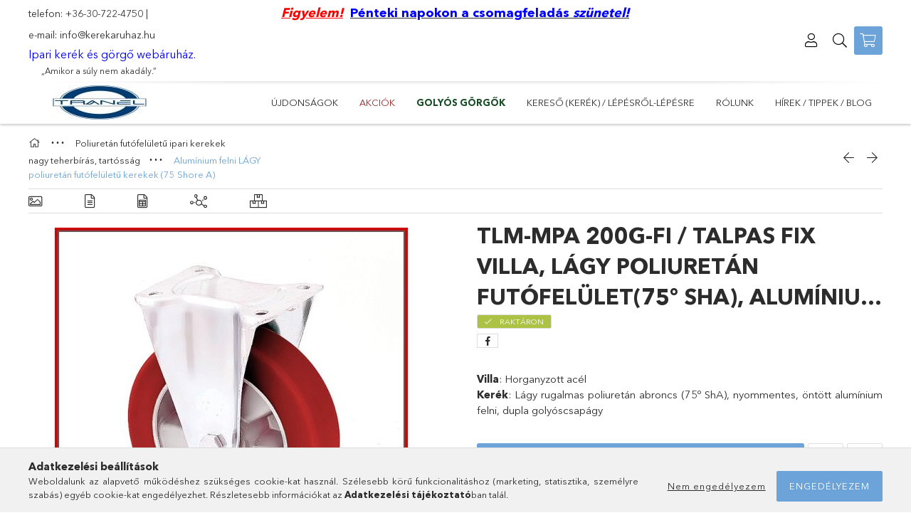

--- FILE ---
content_type: text/html; charset=UTF-8
request_url: https://kerekaruhaz.hu/TLM-MPA-200G-FI-talpas-fix-villa-Lagy-poliuretan-futofelulet-ipari-kerek
body_size: 19282
content:
<!DOCTYPE html>
<html lang="hu">
<head>
    <meta content="width=device-width, initial-scale=1.0" name="viewport" />
	<link rel="preload" href="https://kerekaruhaz.hu/!common_design/own/fonts/1800/customicons/custom-icons.woff2" as="font" type="font/woff2" crossorigin>
	<link rel="preload" href="https://kerekaruhaz.hu/!common_design/own/fonts/1800/customicons/custom-icons.woff" as="font" type="font/woff" crossorigin>
	<link rel="preload" href="https://kerekaruhaz.hu/!common_design/own/fonts/avenirnext/AvenirNextCyr-Bold.woff2" as="font" type="font/woff2" crossorigin>
	<link rel="preload" href="https://kerekaruhaz.hu/!common_design/own/fonts/avenirnext/AvenirNextCyr-Regular.woff2" as="font" type="font/woff2" crossorigin>
	<link rel="preload" href="https://kerekaruhaz.hu/!common_design/own/fonts/avenirnext/AvenirNextLTPro-BoldCn.woff2" as="font" type="font/woff2" crossorigin>
	<link rel="preload" href="https://kerekaruhaz.hu/!common_design/own/fonts/avenirnext/AvenirNextLTPro-Cn.woff2" as="font" type="font/woff2" crossorigin>

    <meta charset="utf-8">
<meta name="description" content="TLM-MPA 200G-FI / talpas fix villa, Lágy poliuretán futófelület(75º ShA), alumínium felni, golyóscsapágy, 400 Kg, Villa: Horganyzott acél Kerék: Lágy rugalmas poliuretán abroncs (7">
<meta name="robots" content="index, follow">
<meta http-equiv="X-UA-Compatible" content="IE=Edge">
<meta property="og:site_name" content="kerekaruhaz.hu" />
<meta property="og:title" content="TLM-MPA 200G-FI / talpas fix villa, Lágy poliuretán futófelület(75º ShA), alumín">
<meta property="og:description" content="TLM-MPA 200G-FI / talpas fix villa, Lágy poliuretán futófelület(75º ShA), alumínium felni, golyóscsapágy, 400 Kg, Villa: Horganyzott acél Kerék: Lágy rugalmas poliuretán abroncs (7">
<meta property="og:type" content="product">
<meta property="og:url" content="https://kerekaruhaz.hu/TLM-MPA-200G-FI-talpas-fix-villa-Lagy-poliuretan-futofelulet-ipari-kerek">
<meta property="og:image" content="https://kerekaruhaz.hu/img/36340/824976/824976.jpg">
<meta name="google-site-verification" content="ddoA1IdhdsfRp9LCe9dGzrp7ZThEHR-QMzpftMiB05s">
<meta name="mobile-web-app-capable" content="yes">
<meta name="apple-mobile-web-app-capable" content="yes">
<meta name="MobileOptimized" content="320">
<meta name="HandheldFriendly" content="true">

<title>TLM-MPA 200G-FI / talpas fix villa, Lágy poliuretán futófelület(75º ShA), alumín</title>


<script>
var service_type="shop";
var shop_url_main="https://kerekaruhaz.hu";
var actual_lang="hu";
var money_len="0";
var money_thousend=" ";
var money_dec=",";
var shop_id=36340;
var unas_design_url="https:"+"/"+"/"+"kerekaruhaz.hu"+"/"+"!common_design"+"/"+"custom"+"/"+"kerekaruhaz.unas.hu"+"/";
var unas_design_code='0';
var unas_base_design_code='1800';
var unas_design_ver=4;
var unas_design_subver=0;
var unas_shop_url='https://kerekaruhaz.hu';
var responsive="yes";
var config_plus=new Array();
config_plus['cart_redirect']=1;
config_plus['money_type']='Ft';
config_plus['money_type_display']='Ft';
var lang_text=new Array();

var UNAS = UNAS || {};
UNAS.shop={"base_url":'https://kerekaruhaz.hu',"domain":'kerekaruhaz.hu',"username":'kerekaruhaz.unas.hu',"id":36340,"lang":'hu',"currency_type":'Ft',"currency_code":'HUF',"currency_rate":'1',"currency_length":0,"base_currency_length":0,"canonical_url":'https://kerekaruhaz.hu/TLM-MPA-200G-FI-talpas-fix-villa-Lagy-poliuretan-futofelulet-ipari-kerek'};
UNAS.design={"code":'0',"page":'product_details'};
UNAS.api_auth="daa8756bc796164a63de35f3fe4a3212";
UNAS.customer={"email":'',"id":0,"group_id":0,"without_registration":0};
UNAS.shop["category_id"]="825154";
UNAS.shop["sku"]="824976";
UNAS.shop["product_id"]="184494089";
UNAS.shop["only_private_customer_can_purchase"] = false;
 

UNAS.text = {
    "button_overlay_close": `Bezár`,
    "popup_window": `Felugró ablak`,
    "list": `lista`,
    "updating_in_progress": `frissítés folyamatban`,
    "updated": `frissítve`,
    "is_opened": `megnyitva`,
    "is_closed": `bezárva`,
    "deleted": `törölve`,
    "consent_granted": `hozzájárulás megadva`,
    "consent_rejected": `hozzájárulás elutasítva`,
    "field_is_incorrect": `mező hibás`,
    "error_title": `Hiba!`,
    "product_variants": `termék változatok`,
    "product_added_to_cart": `A termék a kosárba került`,
    "product_added_to_cart_with_qty_problem": `A termékből csak [qty_added_to_cart] [qty_unit] került kosárba`,
    "product_removed_from_cart": `A termék törölve a kosárból`,
    "reg_title_name": `Név`,
    "reg_title_company_name": `Cégnév`,
    "number_of_items_in_cart": `Kosárban lévő tételek száma`,
    "cart_is_empty": `A kosár üres`,
    "cart_updated": `A kosár frissült`
};


UNAS.text["delete_from_compare"]= `Törlés összehasonlításból`;
UNAS.text["comparison"]= `Összehasonlítás`;

UNAS.text["delete_from_favourites"]= `Törlés a kedvencek közül`;
UNAS.text["add_to_favourites"]= `Kedvencekhez`;






window.lazySizesConfig=window.lazySizesConfig || {};
window.lazySizesConfig.loadMode=1;
window.lazySizesConfig.loadHidden=false;

window.dataLayer = window.dataLayer || [];
function gtag(){dataLayer.push(arguments)};
gtag('js', new Date());
</script>

<script src="https://kerekaruhaz.hu/!common_packages/jquery/jquery-3.2.1.js?mod_time=1759314984"></script>
<script src="https://kerekaruhaz.hu/!common_packages/jquery/plugins/migrate/migrate.js?mod_time=1759314984"></script>
<script src="https://kerekaruhaz.hu/!common_packages/jquery/plugins/autocomplete/autocomplete.js?mod_time=1759314984"></script>
<script src="https://kerekaruhaz.hu/!common_packages/jquery/plugins/tools/overlay/overlay.js?mod_time=1759314984"></script>
<script src="https://kerekaruhaz.hu/!common_packages/jquery/plugins/tools/toolbox/toolbox.expose.js?mod_time=1759314984"></script>
<script src="https://kerekaruhaz.hu/!common_packages/jquery/plugins/lazysizes/lazysizes.min.js?mod_time=1759314984"></script>
<script src="https://kerekaruhaz.hu/!common_packages/jquery/plugins/lazysizes/plugins/bgset/ls.bgset.min.js?mod_time=1759314984"></script>
<script src="https://kerekaruhaz.hu/!common_packages/jquery/own/shop_common/exploded/common.js?mod_time=1764831093"></script>
<script src="https://kerekaruhaz.hu/!common_packages/jquery/own/shop_common/exploded/common_overlay.js?mod_time=1759314984"></script>
<script src="https://kerekaruhaz.hu/!common_packages/jquery/own/shop_common/exploded/common_shop_popup.js?mod_time=1759314984"></script>
<script src="https://kerekaruhaz.hu/!common_packages/jquery/own/shop_common/exploded/page_product_details.js?mod_time=1759314984"></script>
<script src="https://kerekaruhaz.hu/!common_packages/jquery/own/shop_common/exploded/function_favourites.js?mod_time=1759314984"></script>
<script src="https://kerekaruhaz.hu/!common_packages/jquery/own/shop_common/exploded/function_compare.js?mod_time=1759314984"></script>
<script src="https://kerekaruhaz.hu/!common_packages/jquery/own/shop_common/exploded/function_recommend.js?mod_time=1759314984"></script>
<script src="https://kerekaruhaz.hu/!common_packages/jquery/own/shop_common/exploded/function_product_print.js?mod_time=1759314984"></script>
<script src="https://kerekaruhaz.hu/!common_packages/jquery/plugins/hoverintent/hoverintent.js?mod_time=1759314984"></script>
<script src="https://kerekaruhaz.hu/!common_packages/jquery/own/shop_tooltip/shop_tooltip.js?mod_time=1759314984"></script>
<script src="https://kerekaruhaz.hu/!common_packages/jquery/plugins/responsive_menu/responsive_menu-unas.js?mod_time=1759314984"></script>
<script src="https://kerekaruhaz.hu/!common_packages/jquery/plugins/slick/slick.min.js?mod_time=1759314984"></script>
<script src="https://kerekaruhaz.hu/!common_design/base/001800/main.js?mod_time=1759314986"></script>
<script src="https://kerekaruhaz.hu/!common_packages/jquery/plugins/photoswipe/photoswipe.min.js?mod_time=1759314984"></script>
<script src="https://kerekaruhaz.hu/!common_packages/jquery/plugins/photoswipe/photoswipe-ui-default.min.js?mod_time=1759314984"></script>

<link href="https://kerekaruhaz.hu/temp/shop_36340_55eb4c70f86c0bc83550a84377e245ea.css?mod_time=1768561400" rel="stylesheet" type="text/css">

<link href="https://kerekaruhaz.hu/TLM-MPA-200G-FI-talpas-fix-villa-Lagy-poliuretan-futofelulet-ipari-kerek" rel="canonical">
<link href="https://kerekaruhaz.hu/shop_ordered/36340/design_pic/favicon.ico" rel="shortcut icon">
<script>
        var google_consent=1;
    
        gtag('consent', 'default', {
           'ad_storage': 'denied',
           'ad_user_data': 'denied',
           'ad_personalization': 'denied',
           'analytics_storage': 'denied',
           'functionality_storage': 'denied',
           'personalization_storage': 'denied',
           'security_storage': 'granted'
        });

    
        gtag('consent', 'update', {
           'ad_storage': 'denied',
           'ad_user_data': 'denied',
           'ad_personalization': 'denied',
           'analytics_storage': 'denied',
           'functionality_storage': 'denied',
           'personalization_storage': 'denied',
           'security_storage': 'granted'
        });

        </script>
    <script async src="https://www.googletagmanager.com/gtag/js?id=G-SX062GVPCR"></script>    <script>
    gtag('config', 'G-SX062GVPCR');

        </script>
        <script>
    var google_analytics=1;

                gtag('event', 'view_item', {
              "currency": "HUF",
              "value": '15908',
              "items": [
                  {
                      "item_id": "824976",
                      "item_name": "TLM-MPA 200G-FI / talpas fix villa, Lágy poliuretán futófelület(75º ShA), alumínium felni, golyóscsapágy, 400 Kg",
                      "item_category": "Poliuretán futófelületű ipari kerekek <br /> nagy teherbírás, tartósság/Alumínium felni  LÁGY<br /> poliuretán futófelületű kerekek (75 Shore A)",
                      "price": '15908'
                  }
              ],
              'non_interaction': true
            });
               </script>
           <script>
        gtag('config', 'AW-623075801');
                </script>
                <script>
            gtag('config', 'AW-16897778515');
        </script>
            <script>
        var google_ads=1;

                gtag('event','remarketing', {
            'ecomm_pagetype': 'product',
            'ecomm_prodid': ["824976"],
            'ecomm_totalvalue': 15908        });
            </script>
    
    
    
</head>


















<body class='design_ver4' id="ud_shop_artdet">
    <div id="fb-root"></div>
    <script>
        window.fbAsyncInit = function() {
            FB.init({
                xfbml            : true,
                version          : 'v22.0'
            });
        };
    </script>
    <script async defer crossorigin="anonymous" src="https://connect.facebook.net/hu_HU/sdk.js"></script>
    <div id="image_to_cart" style="display:none; position:absolute; z-index:100000;"></div>
<div class="overlay_common overlay_warning" id="overlay_cart_add"></div>
<script>$(document).ready(function(){ overlay_init("cart_add",{"onBeforeLoad":false}); });</script>
<div id="overlay_login_outer"></div>	
	<script>
	$(document).ready(function(){
	    var login_redir_init="";

		$("#overlay_login_outer").overlay({
			onBeforeLoad: function() {
                var login_redir_temp=login_redir_init;
                if (login_redir_act!="") {
                    login_redir_temp=login_redir_act;
                    login_redir_act="";
                }

									$.ajax({
						type: "GET",
						async: true,
						url: "https://kerekaruhaz.hu/shop_ajax/ajax_popup_login.php",
						data: {
							shop_id:"36340",
							lang_master:"hu",
                            login_redir:login_redir_temp,
							explicit:"ok",
							get_ajax:"1"
						},
						success: function(data){
							$("#overlay_login_outer").html(data);
							if (unas_design_ver >= 5) $("#overlay_login_outer").modal('show');
							$('#overlay_login1 input[name=shop_pass_login]').keypress(function(e) {
								var code = e.keyCode ? e.keyCode : e.which;
								if(code.toString() == 13) {		
									document.form_login_overlay.submit();		
								}	
							});	
						}
					});
								},
			top: 50,
			mask: {
	color: "#000000",
	loadSpeed: 200,
	maskId: "exposeMaskOverlay",
	opacity: 0.7
},
			closeOnClick: (config_plus['overlay_close_on_click_forced'] === 1),
			onClose: function(event, overlayIndex) {
				$("#login_redir").val("");
			},
			load: false
		});
		
			});
	function overlay_login() {
		$(document).ready(function(){
			$("#overlay_login_outer").overlay().load();
		});
	}
	function overlay_login_remind() {
        if (unas_design_ver >= 5) {
            $("#overlay_remind").overlay().load();
        } else {
            $(document).ready(function () {
                $("#overlay_login_outer").overlay().close();
                setTimeout('$("#overlay_remind").overlay().load();', 250);
            });
        }
	}

    var login_redir_act="";
    function overlay_login_redir(redir) {
        login_redir_act=redir;
        $("#overlay_login_outer").overlay().load();
    }
	</script>  
	<div class="overlay_common overlay_info" id="overlay_remind"></div>
<script>$(document).ready(function(){ overlay_init("remind",[]); });</script>

	<script>
    	function overlay_login_error_remind() {
		$(document).ready(function(){
			load_login=0;
			$("#overlay_error").overlay().close();
			setTimeout('$("#overlay_remind").overlay().load();', 250);	
		});
	}
	</script>  
	<div class="overlay_common overlay_info" id="overlay_newsletter"></div>
<script>$(document).ready(function(){ overlay_init("newsletter",[]); });</script>

<script>
function overlay_newsletter() {
    $(document).ready(function(){
        $("#overlay_newsletter").overlay().load();
    });
}
</script>
<div class="overlay_common overlay_error" id="overlay_script"></div>
<script>$(document).ready(function(){ overlay_init("script",[]); });</script>
    <script>
    $(document).ready(function() {
        $.ajax({
            type: "GET",
            url: "https://kerekaruhaz.hu/shop_ajax/ajax_stat.php",
            data: {master_shop_id:"36340",get_ajax:"1"}
        });
    });
    </script>
    

<div id="container" class="page_shop_artdet_824976 w-100 overflow-hidden layout--product-details">

    <header class="header bg-white js-header">
        <div class="container">
            <div class="header__inner d-flex d-lg-block align-items-center flex-wrap">
                <div class="header-top-mobile d-lg-none w-100 position-relative">
                    


    <div class="js-element header_banner py-2 text-center font-s" data-element-name="header_banner">
                    <h2 style="text-align: left;"><span style="font-size: 16px;"><a href="tel:+36-30-722-4750"><span style="font-size: 20px;"><span style="font-size: 18px;"><span style="font-size: 16px;"><span style="font-size: 14px;">telefon: +36-30-722-4750</span></span></span></span></a> </span><span style="font-size: 16px;"><span style="font-size: 14px;">|                                           <span style="font-size: 18px;">   <strong><em><span style="text-decoration: underline;"><span style="color: #ff0000; text-decoration: underline;">Figyelem!</span></span></em></strong>  </span><span style="text-decoration: underline;"><strong><span style="background-color: #ffffff; color: #0000ff;"><span style="font-size: 18px; background-color: #ffffff;">Pénteki napokon a csomagfeladás <em>szünetel!</em></span></span></strong></span></span></span><br /><span style="font-size: 14px;">e-mail: <a href="mailto:info@kerekaruhaz.hu">info@kerekaruhaz.hu</a></span></h2>
<h4 style="text-align: left;"><span style="font-size: 14px;"></span><span style="font-size: 13px; color: #0000ff;"><span style="font-size: 16px;">Ipari kerék és görgő webáruház. </span>                                                                                                                         </span><br />   <span style="font-size: 12px;"> „Amikor a súly nem akadály.”</span></h4>
            </div>

                </div>
                <div class="header-top order-2 order-lg-0 ml-auto ml-lg-0 py-2 py-lg-0">
                    <div class="header-top__inner d-flex align-items-center position-relative">
                        <div class="header-top__left-side order-1 d-none d-lg-block">
                            


    <div class="js-element header_banner " data-element-name="header_banner">
                    <h2 style="text-align: left;"><span style="font-size: 16px;"><a href="tel:+36-30-722-4750"><span style="font-size: 20px;"><span style="font-size: 18px;"><span style="font-size: 16px;"><span style="font-size: 14px;">telefon: +36-30-722-4750</span></span></span></span></a> </span><span style="font-size: 16px;"><span style="font-size: 14px;">|                                           <span style="font-size: 18px;">   <strong><em><span style="text-decoration: underline;"><span style="color: #ff0000; text-decoration: underline;">Figyelem!</span></span></em></strong>  </span><span style="text-decoration: underline;"><strong><span style="background-color: #ffffff; color: #0000ff;"><span style="font-size: 18px; background-color: #ffffff;">Pénteki napokon a csomagfeladás <em>szünetel!</em></span></span></strong></span></span></span><br /><span style="font-size: 14px;">e-mail: <a href="mailto:info@kerekaruhaz.hu">info@kerekaruhaz.hu</a></span></h2>
<h4 style="text-align: left;"><span style="font-size: 14px;"></span><span style="font-size: 13px; color: #0000ff;"><span style="font-size: 16px;">Ipari kerék és görgő webáruház. </span>                                                                                                                         </span><br />   <span style="font-size: 12px;"> „Amikor a súly nem akadály.”</span></h4>
            </div>

                        </div>
                        <div class="header-top__right-side d-flex order-2 position-relative ml-auto">
                            <div class="cat-box--mobile js-dropdown-container">
                                <button class="cat-box__btn cat-box__btn--mobile js-dropdown--btn dropdown--btn d-lg-none" aria-label="products button">
                                    <span class="cat-box__btn-icon icon--hamburger"></span>
                                </button>
                                <div class="dropdown--content dropdown--content-r js-dropdown--content p-0">
                                    <div class="cat-box--mobile d-block h-100">
                                        <div id="responsive_cat_menu"><div id="responsive_cat_menu_content"><script>var responsive_menu='$(\'#responsive_cat_menu ul\').responsive_menu({ajax_type: "GET",ajax_param_str: "cat_key|aktcat",ajax_url: "https://kerekaruhaz.hu/shop_ajax/ajax_box_cat.php",ajax_data: "master_shop_id=36340&lang_master=hu&get_ajax=1&type=responsive_call&box_var_name=shop_cat&box_var_already=no&box_var_responsive=yes&box_var_section=content&box_var_highlight=yes&box_var_type=normal&box_var_multilevel_id=responsive_cat_menu",menu_id: "responsive_cat_menu"});'; </script><div class="responsive_menu"><div class="responsive_menu_nav"><div class="responsive_menu_navtop"><div class="responsive_menu_back "></div><div class="responsive_menu_title ">&nbsp;</div><div class="responsive_menu_close "></div></div><div class="responsive_menu_navbottom"></div></div><div class="responsive_menu_content"><ul style="display:none;"><li><a href="https://kerekaruhaz.hu/Ujdonsagok" class="text_small">Újdonságok</a></li><li><a href="https://kerekaruhaz.hu/akcios-termekek" class="text_small">Akciók</a></li><li><span class="ajax_param">150755|825154</span><a href="https://kerekaruhaz.hu/GOLYOSGORGOK" class="text_small resp_clickable" onclick="return false;">GOLYÓS GÖRGŐK </a></li><li><span class="ajax_param">214021|825154</span><a href="https://kerekaruhaz.hu/Kereso-kerek-lepesrol-lepesre" class="text_small resp_clickable" onclick="return false;">Kereső (kerék) / lépésről-lépésre</a></li><li class="responsive_menu_item_page"><span class="ajax_param">9999999664760|0</span><a href="https://kerekaruhaz.hu/spg/664760/Rolunk" class="text_small responsive_menu_page resp_clickable" onclick="return false;" target="_top">Rólunk</a></li><li class="responsive_menu_item_page"><span class="ajax_param">9999999489048|0</span><a href="https://kerekaruhaz.hu/hirek" class="text_small responsive_menu_page resp_clickable" onclick="return false;" target="_top">Hírek / Tippek / Blog</a></li></ul></div></div></div></div>
                                    </div>
                                </div>
                            </div>
                            <div class="lang-and-cur-col js-lang-and-cur js-dropdown-container">
                                <button class="lang-and-cur__btn js-dropdown--btn dropdown--btn" aria-label="language/currency button">
                                    <span class="lang-and-cur__btn-icon icon--globe"></span>
                                </button>
                                <div class="lang-and-cur__dropdown dropdown--content dropdown--content-r js-dropdown--content">
                                    <div class="lang-and-cur__btn-close d-lg-none dropdown--btn-close js-dropdown--btn-close"></div>
                                    <div class="lang">
                                        <div class="lang__content"></div>
                                    </div>
                                    <div class="line-separator mt-2 d-none"></div>
                                    <div class="currency">
                                        <div class="currency__content"></div>
                                    </div>
                                </div>
                            </div>
                                <div class="profile-col js-dropdown-container">
        <button class="profile__btn js-profile-btn js-dropdown--btn dropdown--btn" id="profile__btn" data-orders="https://kerekaruhaz.hu/shop_order_track.php" aria-label="Profil">
            <span class="profile__btn-icon icon--head"></span>
        </button>
                    <div class="profile__dropdown dropdown--content dropdown--content-r js-dropdown--content d-xl-block">
                <div class="profile__btn-close icon--close btn btn--square btn-link d-lg-none dropdown--btn-close js-dropdown--btn-close"></div>
                <div class="login-box__loggedout-container">
                    <form name="form_login" action="https://kerekaruhaz.hu/shop_logincheck.php" method="post"><input name="file_back" type="hidden" value="/TLM-MPA-200G-FI-talpas-fix-villa-Lagy-poliuretan-futofelulet-ipari-kerek"><input type="hidden" name="login_redir" value="" id="login_redir">
                        <div class="login-box__form-inner">
                            <div class="login-box__input-field form-label-group">
                                <input name="shop_user_login" id="shop_user_login" aria-label="Email" placeholder='Email' type="email" autocomplete="email"                                       maxlength="100" class="form-control mb-1" spellcheck="false" autocapitalize="off" required
                                >
                                <label for="shop_user_login">Email</label>
                            </div>
                            <div class="login-box__input-field form-label-group">
                                <input name="shop_pass_login" id="shop_pass_login" aria-label="Jelszó" placeholder="Jelszó"
                                       type="password" maxlength="100" class="form-control mb-1"
                                       spellcheck="false" autocomplete="current-password" autocapitalize="off" required
                                >
                                <label for="shop_pass_login">Jelszó</label>
                            </div>
                            <button class="btn btn-primary btn-block">Belép</button>
                        </div>
                        <div class="btn-wrap">
                            <button type="button" class="login-box__remind-btn btn btn-link px-0 py-1 text-primary" onclick="overlay_login_remind()">Elfelejtettem a jelszavamat</button>
                        </div>
                    </form>

                    <div class="line-separator"></div>

                    <div class="login-box__other-buttons">
                        <div class="btn-wrap">
                            <a class="login-box__reg-btn btn btn-link py-2 pl-4" href="https://kerekaruhaz.hu/shop_reg.php?no_reg=0">Regisztráció</a>
                        </div>
                                                                    </div>
                </div>
            </div>
            </div>

                            <div class="search-col js-dropdown-container browser-is-chrome">
    <button class="search__btn js-search-btn js-dropdown--btn dropdown--btn" id="search__btn" aria-label="Keresés">
        <span class="search__btn-icon icon--search"></span>
    </button>
    <div class="search__dropdown dropdown--content js-dropdown--content dropdown--content-r d-xl-block">
        <div class="search__btn-close icon--close btn btn--square btn-link d-lg-none dropdown--btn-close js-dropdown--btn-close"></div>
        <div id="box_search_content" class="position-relative">
            <form name="form_include_search" id="form_include_search" action="https://kerekaruhaz.hu/shop_search.php" method="get">
            <div class="input-group form-label-group mb-0">
                <input data-stay-visible-breakpoint="992" name="search" id="box_search_input" value="" pattern=".{3,100}"
                       placeholder="Keresés" title="Hosszabb kereső kifejezést írjon be!" type="text" maxlength="100" class="ac_input form-control js-search-input"
                       autocomplete="off" required                >
                <label for="box_search_input">Keresés</label>
                <div class="search-box__search-btn-outer input-group-append" title="Keresés">
                    <button class='search-btn btn btn-primary rounded border-primary text-center icon--search' aria-label="Keresés"></button>
                </div>
                <div class="search__loading">
                    <div class="loading-spinner--small"></div>
                </div>
            </div>
            <div class="search-box__mask"></div>
            </form>
            <div class="ac_results"></div>
        </div>
    </div>
</div>
                            <div class="cart-box-col flex-y-center">
    <div id='box_cart_content' class='cart-box flex-y-center js-dropdown-container'>
        <button class="cart-box__btn js-dropdown--btn dropdown--btn " aria-label="Kosár megtekintése">
            <span class="cart-box__btn-icon icon--cart">
                            </span>
        </button>
        <div class='dropdown--content dropdown--content-r js-dropdown--content cart-box__dropdown js-cart-box__dropdown bg-white drop-shadow '>
            <div class="cart-box__btn-close d-lg-none dropdown--btn-close js-dropdown--btn-close"></div>
                            <div class="cart-box__empty py-4 font-s">
                    <span class='cart-box__empty-text'>A kosár üres.</span>
                    <a class="cart-box__jump-to-products-btn btn-link text-primary" href="https://kerekaruhaz.hu/sct/0/">Vásárláshoz kattintson ide!</a>
                </div>
                                    </div>
    </div>
</div>

                        </div>
                    </div>
                </div>
                <div class="header-bottom py-2 position-relative">
                    <div class="d-flex no-gutters align-items-center position-relative">
                        <div class="col-auto header-bottom__left-side">
                            



    <div id="header_logo_img" class="js-element logo" data-element-name="header_logo">
                                    <a href="https://kerekaruhaz.hu/">                <picture>
                                        <source media="(max-width: -0.02px)" srcset="https://kerekaruhaz.hu/main_pic/space.gif"
                            data-srcset="https://kerekaruhaz.hu/!common_design/custom/kerekaruhaz.unas.hu/element/layout_hu_header_logo-200x50_8_default.jpg?time=1707307273 1x"
                            width="200" height="50"
                    >
                                                            <source media="(max-width: -0.02px)" srcset="https://kerekaruhaz.hu/main_pic/space.gif"
                            data-srcset="https://kerekaruhaz.hu/!common_design/custom/kerekaruhaz.unas.hu/element/layout_hu_header_logo-200x50_8_default.jpg?time=1707307273 1x"
                            width="200" height="50"
                    >
                                                            <source media="(max-width: -0.02px)" srcset="https://kerekaruhaz.hu/main_pic/space.gif"
                            data-srcset="https://kerekaruhaz.hu/!common_design/custom/kerekaruhaz.unas.hu/element/layout_hu_header_logo-200x50_8_default.jpg?time=1707307273 1x"
                            width="200" height="50"
                    >
                                        <source media="(min-width: px)" srcset="https://kerekaruhaz.hu/main_pic/space.gif"
                            data-srcset="https://kerekaruhaz.hu/!common_design/custom/kerekaruhaz.unas.hu/element/layout_hu_header_logo-200x50_8_default.jpg?time=1707307273 1x">
                    <img class="element__img lazyload" src="https://kerekaruhaz.hu/main_pic/space.gif" data-src="https://kerekaruhaz.hu/!common_design/custom/kerekaruhaz.unas.hu/element/layout_hu_header_logo-200x50_8_default.jpg?time=1707307273"
                         data-srcset="https://kerekaruhaz.hu/!common_design/custom/kerekaruhaz.unas.hu/element/layout_hu_header_logo-200x50_8_default.jpg?time=1707307273 1x"
                         width="200" height="50"
                         alt="kerekaruhaz.hu"
                    >
                </picture>
                </a>                        </div>

                        </div>
                        <div class="col header-bottom__right-side">
                            <div class="header-menus--desktop d-flex align-items-center no-gutters">
                                <div class="col position-static">
                                    <ul class='header-menus d-flex justify-content-end'>
                                            <li class='cat-menu is-spec-item js-cat-menu-new' data-level="0" data-id="new">
		<a class='cat-menu__name' href='https://kerekaruhaz.hu/Ujdonsagok' >
			Újdonságok
		</a>
            </li>
    <li class='cat-menu is-spec-item js-cat-menu-akcio' data-level="0" data-id="akcio">
		<a class='cat-menu__name' href='https://kerekaruhaz.hu/akcios-termekek' >
			Akciók
		</a>
            </li>
    <li class='cat-menu js-cat-menu-150755' data-level="0" data-id="150755">
		<a class='cat-menu__name' href='https://kerekaruhaz.hu/GOLYOSGORGOK' >
			GOLYÓS GÖRGŐK 
		</a>
            </li>
    <li class='cat-menu js-cat-menu-214021' data-level="0" data-id="214021">
		<a class='cat-menu__name' href='https://kerekaruhaz.hu/Kereso-kerek-lepesrol-lepesre' >
			Kereső (kerék) / lépésről-lépésre
		</a>
            </li>

													<li class="plus-menu" data-id="664760" data-level="0">
			<a class="plus-menu__name" href="https://kerekaruhaz.hu/spg/664760/Rolunk">Rólunk</a>
					</li>
			<li class="plus-menu" data-id="489048" data-level="0">
			<a class="plus-menu__name" href="https://kerekaruhaz.hu/hirek">Hírek / Tippek / Blog</a>
					</li>
	
                                    </ul>
                                </div>
                                <div class="col-auto header-menus-more h-100 align-self-center js-dropdown-container">
                                    <button class="header-menus-more__btn js-dropdown--btn dropdown--btn" aria-label="more menu elements">
                                        <span class="cat-box__btn-icon icon--hamburger"></span>
                                    </button>
                                    <div class="header-menus-more__dropdown w-auto js-dropdown--content dropdown--content dropdown--content-r p-0 pt-5 pt-lg-0">
                                        <div class="header-menus-more__btn-close d-lg-none dropdown--btn-close js-dropdown--btn-close"></div>
                                        <ul class="header-menus-more__container py-3"></ul>
                                    </div>
                                </div>
                            </div>
                        </div>
                    </div>
                </div>
            </div>
        </div>
    </header>

            <main class="content container py-4 js-content">
                        <div class="main__title"></div>
            <div class="main__content">
                <div class="page_content_outer">













    <link rel="stylesheet" type="text/css" href="https://kerekaruhaz.hu/!common_packages/jquery/plugins/photoswipe/css/default-skin.min.css">
    <link rel="stylesheet" type="text/css" href="https://kerekaruhaz.hu/!common_packages/jquery/plugins/photoswipe/css/photoswipe.min.css">
    
    
    <script>
                    var $activeProductImg = '.js-slick--alts .slick-slide img';
            var $productImgContainer = '.js-slick--alts';
            var $slickContainerThumbs = '.js-slick--thumbs';
            var $clickElementToInitPs = '.slick-slide';
        
            var initPhotoSwipeFromDOM = function() {
                var $pswp = $('.pswp')[0];
                var $psDatas = $('.photoSwipeDatas');
                var image = [];

                $psDatas.each( function() {
                    var $pics     = $(this),
                        getItems = function() {
                            var items = [];
                            $pics.find('a').each(function() {
                                var $href   = $(this).attr('href'),
                                        $size   = $(this).data('size').split('x'),
                                        $width  = $size[0],
                                        $height = $size[1];

                                var item = {
                                    src : $href,
                                    w   : $width,
                                    h   : $height
                                };

                                items.push(item);
                            });
                            return items;
                        };

                    var items = getItems();

                    $($productImgContainer).on('click', $clickElementToInitPs, function(event) {
                        event.preventDefault();

                        var $index = $(this).index();
                        var options = {
                            index: $index,
                            history: false,
                            bgOpacity: 0.5,
                            shareEl: false,
                            showHideOpacity: false,
                            getThumbBoundsFn: function(index) {
                                var thumbnail = document.querySelectorAll($activeProductImg)[index];
                                var pageYScroll = window.pageYOffset || document.documentElement.scrollTop;
                                var zoomedImgHeight = items[index].h;
                                var zoomedImgWidth = items[index].w;
                                var zoomedImgRatio = zoomedImgHeight / zoomedImgWidth;
                                var rect = thumbnail.getBoundingClientRect();
                                var zoomableImgHeight = rect.height;
                                var zoomableImgWidth = rect.width;
                                var zoomableImgRatio = (zoomableImgHeight / zoomableImgWidth);
                                var offsetY = 0;
                                var offsetX = 0;
                                var returnWidth = zoomableImgWidth;

                                if (zoomedImgRatio < 1) { /* a nagyított kép fekvő */
                                    if (zoomedImgWidth < zoomableImgWidth) { /*A nagyított kép keskenyebb */
                                        offsetX = (zoomableImgWidth - zoomedImgWidth) / 2;
                                        offsetY = (Math.abs(zoomableImgHeight - zoomedImgHeight)) / 2;
                                        returnWidth = zoomedImgWidth;
                                    } else { /*A nagyított kép szélesebb */
                                        offsetY = (zoomableImgHeight - (zoomableImgWidth * zoomedImgRatio)) / 2;
                                    }

                                } else if (zoomedImgRatio > 1) { /* a nagyított kép álló */
                                    if (zoomedImgHeight < zoomableImgHeight ) { /*A nagyított kép alacsonyabb */
                                        offsetX = (zoomableImgWidth - zoomedImgWidth) / 2;
                                        offsetY = (zoomableImgHeight - zoomedImgHeight) / 2;
                                        returnWidth = zoomedImgWidth;
                                    } else { /*A nagyított kép magasabb */
                                        offsetX = (zoomableImgWidth - (zoomableImgHeight / zoomedImgRatio)) / 2;
                                        if (zoomedImgRatio > zoomableImgRatio) returnWidth = zoomableImgHeight / zoomedImgRatio;
                                    }
                                } else { /*A nagyított kép négyzetes */
                                    if (zoomedImgWidth < zoomableImgWidth ) { /*A nagyított kép keskenyebb */
                                        offsetX = (zoomableImgWidth - zoomedImgWidth) / 2;
                                        offsetY = (Math.abs(zoomableImgHeight - zoomedImgHeight)) / 2;
                                        returnWidth = zoomedImgWidth;
                                    } else { /*A nagyított kép szélesebb */
                                        offsetY = (zoomableImgHeight - zoomableImgWidth) / 2;
                                    }
                                }

                                return {x:rect.left + offsetX, y:rect.top + pageYScroll + offsetY, w:returnWidth};
                            },
                            getDoubleTapZoom: function(isMouseClick, item) {
                                if(isMouseClick) {
                                    return 1;
                                } else {
                                    return item.initialZoomLevel < 0.7 ? 1 : 1.5;
                                }
                            }
                        };

                        var photoSwipe = new PhotoSwipe($pswp, PhotoSwipeUI_Default, items, options);
                        photoSwipe.init();

                                                    var psIndex = photoSwipe.getCurrentIndex();

                            photoSwipe.listen('initialZoomIn', function() {
                                $($productImgContainer).slick("slickSetOption", "asNavFor", "", false);
                            });

                            photoSwipe.listen('initialZoomOut', function() {
                                //$(".slick-slide.slick-current", $slickContainerThumbs).removeClass('slick-current');
                                $($productImgContainer).slick("slickSetOption", "asNavFor", $slickContainerThumbs, false);
                            });

                            photoSwipe.listen('afterChange', function() {
                                psIndex = photoSwipe.getCurrentIndex();

                                $(".slick-slide.slick-current", $slickContainerThumbs).removeClass('slick-current');
                                $(".slick-slide[data-slick-index="+psIndex+"]", $slickContainerThumbs).addClass('slick-current');

                                $($productImgContainer).slick("slickGoTo", psIndex);
                            });
                                            });
                });
            };
    </script>

<div id='page_artdet_content' class='artdet'>
    <div class="artdet__breadcrumb-prev-next pb-3 row no-gutters align-items-center">
        <div class="breadcrumb__outer col">
            <div id='breadcrumb'>
        <div class="breadcrumb__inner mb-0 px-0 align-items-center font-s cat-level-2">
        <span class="breadcrumb__item breadcrumb__home is-clickable">
            <a href="https://kerekaruhaz.hu/" class="breadcrumb-link breadcrumb-home-link" aria-label="Főkategória" title="Főkategória">
                <span class='breadcrumb__text'>Főkategória</span>
            </a>
        </span>
                    <span class="breadcrumb__item visible-on-product-list">
                                    <a href="https://kerekaruhaz.hu/Poliuretan-futofeluletu-kerekek" class="breadcrumb-link">
                        <span class="breadcrumb__text">Poliuretán futófelületű ipari kerekek <br /> nagy teherbírás, tartósság</span>
                    </a>
                
                <script>
                    $("document").ready(function(){
                        $(".js-cat-menu-835029").addClass("is-selected");
                    });
                </script>
            </span>
                    <span class="breadcrumb__item">
                                    <a href="https://kerekaruhaz.hu/Aluminium-felni-LAGY-poliuretan-futofelulet" class="breadcrumb-link">
                        <span class="breadcrumb__text">Alumínium felni  LÁGY<br /> poliuretán futófelületű kerekek (75 Shore A)</span>
                    </a>
                
                <script>
                    $("document").ready(function(){
                        $(".js-cat-menu-825154").addClass("is-selected");
                    });
                </script>
            </span>
            </div>
</div>
        </div>
        <div class="col-auto d-flex artdet__pagination">
            				<div class='artdet__pagination-btn artdet__pagination-prev'>
					<div onclick="product_det_prevnext('https://kerekaruhaz.hu/TLM-MPA-200G-FI-talpas-fix-villa-Lagy-poliuretan-futofelulet-ipari-kerek','?cat=825154&sku=824976&action=prev_js')" class="page_artdet_prev_icon btn btn-link font-m font-md-l px-2 py-0 icon--arrow-left"></div>
				</div>
				<div class='artdet__pagination-btn artdet__pagination-next ml-2'>
					<div onclick="product_det_prevnext('https://kerekaruhaz.hu/TLM-MPA-200G-FI-talpas-fix-villa-Lagy-poliuretan-futofelulet-ipari-kerek','?cat=825154&sku=824976&action=next_js')" class="page_artdet_next_icon btn btn-link font-m font-md-l px-2 py-0 icon--arrow-right"></div>
				</div>
                    </div>
    </div>
    <script>
<!--
var lang_text_warning=`Figyelem!`
var lang_text_required_fields_missing=`Kérjük töltse ki a kötelező mezők mindegyikét!`
function formsubmit_artdet() {
   cart_add("824976","",null,1)
}
$(document).ready(function(){
	select_base_price("824976",1);
	
	
});
// -->
</script>

        <div class='artdet__inner artdet--type-1'>
            <div class="artdet__tab-scroll navbar-container">
                <nav class="navbar-outer js-details-navbar border-top border-bottom bg-white" id="artdet__tab-scroll">
                    <div class="navbar-wrap">
                        <div class="navbar-wrap-inner row no-gutters justify-content-between">
                            <ul class="navbar navbar-pills usn col-auto">
                                <li class="navbar__pill px-3 px-md-5 py-1"><a class="navbar__link has-tooltip" href="#navbar__pane-image" aria-label="Alapadatok"><span class="navbar__icon--image"></span><span class="navbar__text tooltip-text tooltip-down">Alapadatok</span></a></li>
                                                                                                                                                                                                    <li class="navbar__pill px-3 px-md-5 py-1"><a class="navbar__link has-tooltip" href="#navbar__pane-long-desc" aria-label="Részletek"><span class="navbar__icon--detail" ></span><span class="navbar__text tooltip-text tooltip-down">Részletek</span></a></li>
                                                                                                    <li class="navbar__pill px-3 px-md-5 py-1"><a class="navbar__link has-tooltip" href="#navbar__pane-data" aria-label="Adatok"><span class="navbar__icon--data"></span><span class="navbar__text tooltip-text tooltip-down">Adatok</span></a></li>
                                                                                                                                    <li class="navbar__pill px-3 px-md-5 py-1"><a class="navbar__link has-tooltip" href="#navbar__pane-additional" aria-label="Kiegészítő termékek"><span class="navbar__icon--additional"></span><span class="navbar__text tooltip-text tooltip-down">Kiegészítő termékek</span></a></li>
                                                                                                    <li class="navbar__pill px-3 px-md-5 py-1"><a class="navbar__link has-tooltip" href="#navbar__pane-similar" aria-label="Hasonló termékek"><span class="navbar__icon--similar"></span><span class="navbar__text tooltip-text tooltip-down">Hasonló termékek</span></a></li>
                                                            </ul>
                                                    </div>
                    </div>
                </nav>
            </div>
            <form name="form_temp_artdet">


            <div class="artdet__pic-data-wrap mb-3 mb-lg-5 pt-3 js-product">
                <div class="row">
                    <div id="navbar__pane-image" class='artdet__img-outer navbar__pane col-lg-6 pr-lg-5'>
                        <div class="artdet__newstat-name-rating-social d-flex d-lg-none row no-gutters align-items-center mb-5">
                            <div class="col-12 row no-gutters artdet__name-rating">
                                                                                                <h1 class='artdet__name font-weight-bold text-uppercase m-0 line-clamp--3-14 col-12 font-xl font-md-xxl'>  TLM-MPA 200G-FI / talpas fix villa, Lágy poliuretán futófelület(75º ShA), alumínium felni, golyóscsapágy, 400 Kg
</h1>
                            </div>
                            <div class="artdet__badges position-relative mb-1">
                                                                    <div class="artdet__stock badge badge--stock text-uppercase px-3 font-weight-normal stock-available">
                                        <div class="artdet__stock-text product-stock-text">
                                                                                            <div class="artdet__stock-title product-stock-title icon--b-check">
                                                                                                            Raktáron
                                                    
                                                                                                    </div>
                                                                                                                                    </div>
                                    </div>
                                
								
								
								                            </div>
                                                            <div class="social-icons col-12 row gutters-1 align-items-center justify-content-start font-l">
                                                                                                                        <div class="social-icon col-auto">
                                                <div class='social-icon-inner social-icon-facebook border text-center font-s' onclick='window.open("https://www.facebook.com/sharer.php?u=https%3A%2F%2Fkerekaruhaz.hu%2FTLM-MPA-200G-FI-talpas-fix-villa-Lagy-poliuretan-futofelulet-ipari-kerek")'></div>
                                            </div>
                                                                                                                                                        <div class="col-auto d-flex"><div class="fb-like" data-href="https://kerekaruhaz.hu/TLM-MPA-200G-FI-talpas-fix-villa-Lagy-poliuretan-futofelulet-ipari-kerek" data-width="95" data-layout="button_count" data-action="like" data-size="small" data-share="false" data-lazy="true"></div><style type="text/css">.fb-like.fb_iframe_widget > span { height: 21px !important; }</style></div>
                                                                    </div>
                                                    </div>

                        <div class="artdet__img-inner with-abs has-alt-img position-relative">
                                                        <div class="artdet__img-inner-abs">
                                                            		                                <div class="artdet__img-wrapper slick-list-until-md-outer slick-has-counter px-xl-5 mt-3"
                                     style="max-width:510px;margin:0 auto;box-sizing:content-box;"
                                >
                                                                            <div class="artdet__img--alts slick-list-until-md-inner slick-arrow--small js-slick--alts">
                                            <figure class="artdet__img-main-wrap product-img-wrapper position-relative text-center">
                                                		                                                <img class="artdet__img-main product-img" width="510" height="510"
                                                     src="https://kerekaruhaz.hu/img/36340/824976/510x510,r/824976.jpg?time=1698743625" fetchpriority="high"
                                                                                                          alt="TLM-MPA 200G-FI / talpas fix villa, Lágy poliuretán futófelület(75º ShA), alumínium felni, golyóscsapágy, 400 Kg" title="TLM-MPA 200G-FI / talpas fix villa, Lágy poliuretán futófelület(75º ShA), alumínium felni, golyóscsapágy, 400 Kg" id="main_image"
                                                     style="width:510px;"
                                                >
                                            </figure>
                                                                                        <figure class="artdet__img-wrap--alt">
                                                <img class="artdet__img--alt lazyload" src="https://kerekaruhaz.hu/main_pic/space.gif"
                                                     width="510" height="510"
                                                     data-src="https://kerekaruhaz.hu/img/36340/824976_altpic_1/510x510,r/824976.jpg?time=1698743625"
                                                                                                          data-srcset="https://kerekaruhaz.hu/img/36340/824976_altpic_1/714x714,r/824976.jpg?time=1698743625 1.4x"
                                                      alt="TLM-MPA 200G-FI / talpas fix villa, Lágy poliuretán futófelület(75º ShA), alumínium felni, golyóscsapágy, 400 Kg" title="TLM-MPA 200G-FI / talpas fix villa, Lágy poliuretán futófelület(75º ShA), alumínium felni, golyóscsapágy, 400 Kg"
                                                     style="width:510px;"
                                                >
                                            </figure>
                                                                                    </div>
                                        <div class="slick-counter"></div>
                                        <div class="artdet__img--thumbs-wrap d-none d-lg-block slick-indent-md slick-center slick-arrow--middle slick-arrow--small slick-gap--10 mt-3">
                                            <div class="artdet__img--thumbs js-slick--thumbs clearfix with-2-thumbs">
                                                <div class="artdet__img-wrap--thumb">
                                                    <img class="artdet__img-main--thumb lazyload" src="https://kerekaruhaz.hu/main_pic/space.gif" data-src="https://kerekaruhaz.hu/img/36340/824976/220x220,r/824976.jpg?time=1698743625"
                                                                                                                  data-srcset="https://kerekaruhaz.hu/img/36340/824976/440x440,r/824976.jpg?time=1698743625 2x"
                                                          alt="TLM-MPA 200G-FI / talpas fix villa, Lágy poliuretán futófelület(75º ShA), alumínium felni, golyóscsapágy, 400 Kg" title="TLM-MPA 200G-FI / talpas fix villa, Lágy poliuretán futófelület(75º ShA), alumínium felni, golyóscsapágy, 400 Kg"
                                                         width="220" height="220"
                                                         style="width:220px;"
                                                    >
                                                </div>
                                                                                                <div class="artdet__img-wrap--thumb">
                                                    <img class="artdet__img--thumb lazyload" src="https://kerekaruhaz.hu/main_pic/space.gif" data-src="https://kerekaruhaz.hu/img/36340/824976_altpic_1/220x220,r/824976.jpg?time=1698743625"
                                                                                                                  data-srcset="https://kerekaruhaz.hu/img/36340/824976_altpic_1/440x440,r/824976.jpg?time=1698743625 2x"
                                                          alt="TLM-MPA 200G-FI / talpas fix villa, Lágy poliuretán futófelület(75º ShA), alumínium felni, golyóscsapágy, 400 Kg" title="TLM-MPA 200G-FI / talpas fix villa, Lágy poliuretán futófelület(75º ShA), alumínium felni, golyóscsapágy, 400 Kg"
                                                         width="220" height="220"
                                                         style="width:220px;"
                                                    >
                                                </div>
                                                                                            </div>
                                        </div>
                                        <script>
                                            $(document).ready(function() {
                                                // execute above function
                                                $($productImgContainer).on("init", function (event, slick) {
                                                    initPhotoSwipeFromDOM();
                                                });

                                                $($productImgContainer).on('init reInit afterChange', function(event, slick){
                                                    $($productImgContainer+' ~ .slick-counter').html((Math.ceil(slick.currentSlide/slick.slickGetOption('slidesToShow'))+1)+' / '+ Math.ceil(slick.slideCount/slick.slickGetOption('slidesToShow')));
                                                    if(Math.ceil(slick.slideCount/slick.slickGetOption('slidesToShow'))===1){
                                                        $($productImgContainer+' ~ .slick-counter').html('');
                                                    }
                                                });

                                                // Main/Product image slider for product page
                                                $($productImgContainer).slick({
                                                    slidesToShow: 1,
                                                    slidesToScroll: 1,
                                                    swipe: true,
                                                    infinite: false,
                                                    draggable: true,
                                                    arrows: true,
                                                    speed: 300,
                                                    lazyLoad: 'ondemand',
                                                    mobileFirst: true,
                                                    asNavFor: $slickContainerThumbs,
                                                    prevArrow: '<div class="slick-prev"><i class="fa fa-arrow-left" aria-hidden="true"></i><span class="sr-text">Previous</span></div>',
                                                    nextArrow: '<div class="slick-next"><i class="fa fa-arrow-right" aria-hidden="true"></i><span class="sr-text">Next</span></div>',
                                                    responsive: [
                                                        {
                                                            breakpoint: 991,
                                                            settings: {
                                                                draggable: false,
                                                                swipe: false,
                                                                arrows: false
                                                            }
                                                        }
                                                    ]
                                                });
                                                // Thumbnail/alternates slider for product page
                                                $($slickContainerThumbs).slick({
                                                    slidesToShow: 2,
                                                    slidesToScroll: 1,
                                                    infinite: false,
                                                    centerPadding: '0px',
                                                    asNavFor: $productImgContainer,
                                                    speed: 300,
                                                    focusOnSelect: true,
                                                    touchThreshold: 100,
                                                    useTransform: true,
                                                    waitForAnimate: false,
                                                    lazyLoad: 'ondemand',
                                                    mobileFirst: true,
                                                    prevArrow: '<div class="slick-prev"><i class="fa fa-arrow-left" aria-hidden="true"></i><span class="sr-text">Previous</span></div>',
                                                    nextArrow: '<div class="slick-next"><i class="fa fa-arrow-right" aria-hidden="true"></i><span class="sr-text">Next</span></div>'
                                                });
                                            });
                                        </script>
                                    
                                                                            
                                        <div class="photoSwipeDatas invisible">
                                            <a href="https://kerekaruhaz.hu/img/36340/824976/824976.jpg?time=1698743625" data-size="656x674"></a>
                                                                                                                                                                                                        <a href="https://kerekaruhaz.hu/img/36340/824976_altpic_1/824976.jpg?time=1698743625" data-size="900x159"></a>
                                                                                                                                                                                        </div>
                                                                    </div>
                                		                                                        </div>
                                                    </div>
                    </div>
                    <div class='artdet__data-outer col-lg-6 pt-4 pt-lg-0 pl-lg-5'>
                        <div class="artdet__newstat-name-rating-social d-none d-lg-flex row no-gutters align-items-center mb-5">
                            <div class="col-12 row no-gutters artdet__name-rating">
                                
                                
                                <div class='artdet__name font-weight-bold text-uppercase m-0 line-clamp--3-14 col-12 h1'>  TLM-MPA 200G-FI / talpas fix villa, Lágy poliuretán futófelület(75º ShA), alumínium felni, golyóscsapágy, 400 Kg
</div>
                            </div>
                            <div class="artdet__badges position-relative mb-1">
                                                                    <div class="artdet__stock badge badge--stock text-uppercase px-3 font-weight-normal stock-available">
                                        <div class="artdet__stock-text product-stock-text">
                                                                                            <div class="artdet__stock-title product-stock-title icon--b-check">
                                                                                                            Raktáron
                                                    
                                                                                                    </div>
                                                                                                                                    </div>
                                    </div>
                                
								
								
								                            </div>
                                                            <div class="social-icons col-12 row gutters-1 align-items-center justify-content-start font-l">
                                                                                                                        <div class="social-icon col-auto">
                                                <div class='social-icon-inner social-icon-facebook border text-center font-s' onclick='window.open("https://www.facebook.com/sharer.php?u=https%3A%2F%2Fkerekaruhaz.hu%2FTLM-MPA-200G-FI-talpas-fix-villa-Lagy-poliuretan-futofelulet-ipari-kerek")'></div>
                                            </div>
                                                                                                                                                        <div class="col-auto d-flex"><div class="fb-like" data-href="https://kerekaruhaz.hu/TLM-MPA-200G-FI-talpas-fix-villa-Lagy-poliuretan-futofelulet-ipari-kerek" data-width="95" data-layout="button_count" data-action="like" data-size="small" data-share="false" data-lazy="true"></div><style type="text/css">.fb-like.fb_iframe_widget > span { height: 21px !important; }</style></div>
                                                                    </div>
                                                    </div>

                                                    <div id="artdet__short-descrition" class="artdet__short-descripton mb-3">
                                <div class="artdet__short-descripton-content text-justify font-s font-sm-m"><p><strong>Villa</strong>: Horganyzott acél<br /><strong>Kerék</strong>: Lágy rugalmas poliuretán abroncs (75º ShA), nyommentes, öntött alumínium felni, dupla golyóscsapágy</p></div>
                            </div>
                        
                        
                        <div class="artdet__prices row no-gutters mb-3">
                            
                                                    </div>

                        
                        
                        
                        
                        <input type="hidden" name="egyeb_nev1" id="temp_egyeb_nev1" value="" /><input type="hidden" name="egyeb_list1" id="temp_egyeb_list1" value="" /><input type="hidden" name="egyeb_nev2" id="temp_egyeb_nev2" value="" /><input type="hidden" name="egyeb_list2" id="temp_egyeb_list2" value="" /><input type="hidden" name="egyeb_nev3" id="temp_egyeb_nev3" value="" /><input type="hidden" name="egyeb_list3" id="temp_egyeb_list3" value="" />

                                                    <div id='artdet__cart' class='artdet__cart-compare-favourites-outer text-center mb-3'>
                                <div class="artdet__cart-compare-favourites-inner row no-gutters align-items-center">
                                                                                                                        <div id="artdet__inquire" class='col artdet__inquire-btn-wrap text-center my-4'>
                                                <button type="button" class="artdet__inquire-btn btn btn-primary btn-block" onclick="popup_question_dialog('824976');">Érdeklődjön</button>
                                            </div>
                                                                            									                                        <div class='artdet__function-outer artdet-func-compare col-auto ml-2'>
                                            <div class='artdet__function-btn border rounded d-inline-flex position-relative align-items-center justify-content-center has-tooltip page_artdet_func_compare_824976' onclick='popup_compare_dialog("824976");' id='page_artdet_func_compare' role="button" aria-label="Összehasonlítás">
                                                <div class="artdet__function-icon compare__icon font-l icon--compare"></div>
                                                <div class="artdet__function-text tooltip-text page_artdet_func_compare_text_824976" data-text-add="Összehasonlítás" data-text-delete="Törlés összehasonlításból">Összehasonlítás</div>
                                            </div>
                                        </div>
																		                                        <div class='artdet__function-outer favourites__btn-outer artdet-func-favourites col-auto ml-2 page_artdet_func_favourites_outer_824976'>
                                            <div class='artdet__function-btn border rounded d-inline-flex position-relative align-items-center justify-content-center has-tooltip page_artdet_func_favourites_824976 ' onclick='add_to_favourites("","824976","page_artdet_func_favourites","page_artdet_func_favourites_outer","184494089");' id='page_artdet_func_favourites' role="button" aria-label="Kedvencekhez">
                                                <div class="artdet__function-icon favourites__icon font-l icon--favo"></div>
                                                <div class="artdet__function-text tooltip-text page_artdet_func_favourites_text_824976">Kedvencekhez</div>
                                            </div>
                                        </div>
									                                </div>
                            </div>
                        
                        
                        
                        
                        
                                                    <div id="artdet__functions" class="artdet__function d-flex justify-content-center border-top">
																                                    <div class="artdet-func-recommend has-tooltip my-3 mx-5" onclick='recommend_dialog("824976");' id='page_artdet_func_recommend' role="button" aria-label="Ajánlom">
                                        <div class="artdet__function-icon icon--mail font-xxl"></div>
                                        <div class="artdet__function-text tooltip-text">Ajánlom</div>
                                    </div>
																                                    <div class="artdet-func-print d-none d-lg-block has-tooltip my-3 mx-5" onclick='javascript:popup_print_dialog(2,1,"824976");' id='page_artdet_func_print' role="button" aria-label="Nyomtat">
                                        <div class="artdet__function-icon icon--print font-xxl"></div>
                                        <div class="artdet__function-text tooltip-text">Nyomtat</div>
                                    </div>
																                                    <div class="artdet-func-question has-tooltip my-3 mx-5" onclick='popup_question_dialog("824976");' id='page_artdet_func_question' role="button" aria-label="Kérdés a termékről">
                                        <div class="artdet__function-icon icon--question font-xxl"></div>
                                        <div class="artdet__function-text tooltip-text">Kérdés a termékről</div>
                                    </div>
								                            </div>
                        
                                            </div>
                </div>
            </div>

            
            
                        <section id="navbar__pane-long-desc" class="long-description mb-5 navbar__pane">
                <div class="long-description__title d-flex align-items-center justify-content-center">
                    <div class="js-animate-title-dots h6">
                        Részletek
                    </div>
                </div>
                <div class="long-description__content font-s font-sm-m text-justify">Vastag futófelület speciális rugalmas poliuretánból, amely biztosítja a magas kényelmet. <br />Nagyon jó kopásállóság, alacsony zajszint, alacsony gördülési ellenállással.<br /></div>
            </section>
            
                        <div id="navbar__pane-data" class="data mb-3 mb-sm-5 navbar__pane">
                <div class="data__title d-flex align-items-center justify-content-center">
                    <div class="js-animate-title-dots h6">
                        Adatok
                    </div>
                </div>
                <div class="data__items p-0 py-sm-5 font-xs font-sm-m row gutters-20">
                                                                        <div class="data__item col-md-6 col-lg-4 data__item-param product_param_type_text">
                                <div class="row gutters-5 h-100 align-items-center py-1">
                                    <div class="data__item-title col-5 pl-4" id="page_artdet_product_param_title_374408">
                                        Villa típus
                                                                            </div>
                                    <div class="data__item-value col-7" id="page_artdet_product_param_value_374408">fix</div>
                                </div>
                            </div>
                                                    <div class="data__item col-md-6 col-lg-4 data__item-param product_param_type_text">
                                <div class="row gutters-5 h-100 align-items-center py-1">
                                    <div class="data__item-title col-5 pl-4" id="page_artdet_product_param_title_374435">
                                        Villa kialakítás
                                                                            </div>
                                    <div class="data__item-value col-7" id="page_artdet_product_param_value_374435">talpas</div>
                                </div>
                            </div>
                                                    <div class="data__item col-md-6 col-lg-4 data__item-param product_param_type_num">
                                <div class="row gutters-5 h-100 align-items-center py-1">
                                    <div class="data__item-title col-5 pl-4" id="page_artdet_product_param_title_390564">
                                        Kerékátmérő mm
                                                                            </div>
                                    <div class="data__item-value col-7" id="page_artdet_product_param_value_390564">200</div>
                                </div>
                            </div>
                                                    <div class="data__item col-md-6 col-lg-4 data__item-param product_param_type_num">
                                <div class="row gutters-5 h-100 align-items-center py-1">
                                    <div class="data__item-title col-5 pl-4" id="page_artdet_product_param_title_389290">
                                        Teherbírás -  Kg
                                                                            </div>
                                    <div class="data__item-value col-7" id="page_artdet_product_param_value_389290">400</div>
                                </div>
                            </div>
                                                    <div class="data__item col-md-6 col-lg-4 data__item-param product_param_type_text">
                                <div class="row gutters-5 h-100 align-items-center py-1">
                                    <div class="data__item-title col-5 pl-4" id="page_artdet_product_param_title_374440">
                                        Futófelület
                                                                            </div>
                                    <div class="data__item-value col-7" id="page_artdet_product_param_value_374440">poliuretán</div>
                                </div>
                            </div>
                                                    <div class="data__item col-md-6 col-lg-4 data__item-param product_param_type_text">
                                <div class="row gutters-5 h-100 align-items-center py-1">
                                    <div class="data__item-title col-5 pl-4" id="page_artdet_product_param_title_374441">
                                        Csapágyazás
                                                                            </div>
                                    <div class="data__item-value col-7" id="page_artdet_product_param_value_374441">golyós</div>
                                </div>
                            </div>
                                                                
                    
                    
                    
                    
                    
                    
                    
                                    </div>
            </div>
            
            
            
            
                        <div id="navbar__pane-additional" class="additional-product slick-list-until-md-outer mb-5 slick-arrow--middle slick-arrow--small slick-gap slick-center navbar__pane slick-has-counter">
                <div class="additional-product__title d-flex align-items-center justify-content-center">
                    <div class="js-animate-title-dots h6">Kiegészítő termékek</div>
                </div>
                <div class="js-additional-product-wrapper with-spinner">
                    <div class="loading-spinner__wrap col-12">
                        <div class="loading-spinner"></div>
                    </div>
                </div>
                <script>
                    const elProdAdditional =  $('.js-additional-product-wrapper');

                    $.ajax({
                        type: 'GET',
                        url: 'https://kerekaruhaz.hu/shop_ajax/ajax_related_products.php?get_ajax=1&cikk=824976&change_lang=hu&type=additional&artdet_version=1',
                        beforeSend:function(){
                            elProdAdditional.addClass('ajax-loading');
                        },
                        success:function(response){
                            if (response !== '' && response !== 'no') {
                                elProdAdditional.removeClass('ajax-loading with-spinner').addClass('ajax-loaded').html(response);
                                productListSlick('.additional-product__items');
                            } else {
                                $("#navbar__pane-additional").addClass("d-none");
                            }
                        },
                        error:function(){
                            elProdAdditional.html('Hiba történt a lekerés folyamán...').addClass('ajax-error');
                        }
                    });
                </script>
            </div>
            
                        <div id="navbar__pane-similar" class="similar-product slick-list-until-md-outer mb-5 slick-arrow--middle slick-arrow--small slick-center slick-gap slick-has-counter">
                <div class="similar-product__title d-flex align-items-center justify-content-center">
                    <div class='js-animate-title-dots h6'>
                        Hasonló termékek
                    </div>
                </div>
                <div class="js-similar-product-wrapper with-spinner">
                    <div class="loading-spinner__wrap col-12">
                        <div class="loading-spinner"></div>
                    </div>
                </div>
                <script>
                    const elProdSimilar =  $('.js-similar-product-wrapper');

                    $.ajax({
                        type: 'GET',
                        url: 'https://kerekaruhaz.hu/shop_ajax/ajax_related_products.php?get_ajax=1&cikk=824976&type=similar&change_lang=hu&artdet_version=1',
                        beforeSend:function(){
                            elProdSimilar.addClass('ajax-loading');
                        },
                        success:function(response){
                            if (response !== '' && response !== 'no') {
                                elProdSimilar.removeClass('ajax-loading with-spinner').addClass('ajax-loaded').html(response);
                                productListSlick('.similar-product__items');
                            } else {
                                $("#navbar__pane-similar").addClass("d-none");
                            }
                        },
                        error:function(){
                            elProdSimilar.html('Hiba történt a lekerés folyamán...').addClass('ajax-error');
                        }
                    });
                </script>
            </div>
            
                        </form>


        <div id="artdet__retargeting" class='artdet__retargeting'>
                    </div>
    </div>

            <div class="pswp" tabindex="-1" role="dialog" aria-hidden="true">
            <div class="pswp__bg"></div>
            <div class="pswp__scroll-wrap">
                <div class="pswp__container">
                    <div class="pswp__item"></div>
                    <div class="pswp__item"></div>
                    <div class="pswp__item"></div>
                </div>
                <div class="pswp__ui pswp__ui--hidden">
                    <div class="pswp__top-bar">
                        <div class="pswp__counter"></div>
                        <button class="pswp__button pswp__button--close"></button>
                        <button class="pswp__button pswp__button--fs"></button>
                        <button class="pswp__button pswp__button--zoom"></button>
                        <div class="pswp__preloader">
                            <div class="pswp__preloader__icn">
                                <div class="pswp__preloader__cut">
                                    <div class="pswp__preloader__donut"></div>
                                </div>
                            </div>
                        </div>
                    </div>
                    <div class="pswp__share-modal pswp__share-modal--hidden pswp__single-tap">
                        <div class="pswp__share-tooltip"></div>
                    </div>
                    <button class="pswp__button pswp__button--arrow--left"></button>
                    <button class="pswp__button pswp__button--arrow--right"></button>
                    <div class="pswp__caption">
                        <div class="pswp__caption__center"></div>
                    </div>
                </div>
            </div>
        </div>
    </div><!--page_artdet_content-->
<script>
    "use strict";
    /* Fixed Navbar Scrolling */
    /* init nav object from dom */
    const nav = $('.navbar-outer');
    const navContainer = $('.navbar-container');
    let navHeight = 0;
    let navOuter = 0;

    $(document).ready(function() {
        navHeight = nav.outerHeight(); /* get heigth of the nav */
        navOuter = $('.navbar-container').css('min-height', navHeight + 'px');

        fixingNavbar();
        activateSection();
        if (typeof initTippy == 'function'){
            initTippy();
        }

            });

    $('a[href*="#"]:not([href="#"])').click(function (event) {
        scrollToSection(this);
        event.preventDefault();
    }); /* scroll-trigger */

    $(window).on("resize load", function () {
        navHeight = nav.outerHeight();
        navOuter = $('.navbar-container').css('min-height', navHeight + 'px');
    });

    $(document).scroll(function () {
        if (navContainer.attr('style')) {
            fixingNavbar();
            activateSection();
        }
    });

    $(document).ajaxStop(function(){
        fixingNavbar();
        activateSection();
    });

    var scrollToSection = function scrollToSection(self) {
        /* get the target href */
        let href = $(self).attr('href'); // get the target position
        let currentPos = $(self).offset().top;
        let targetPos = $(href).offset().top;
        /* calc header only if scroll upward (header hides on scrolling down */
        let scrollingPos = $(href).offset().top - navHeight - $headerHeight - 5;

        if(currentPos < targetPos){
            scrollingPos = $(href).offset().top - navHeight - 5;
        }
        /* scroll to target only, if the scroll target is out of 5px interval */
        if((Math.abs(currentPos - targetPos) < (navHeight-5)) || (navHeight+5) < Math.abs(currentPos - targetPos)){
            $('html, body').animate({ scrollTop: scrollingPos }, 600);
        }
    }; /* updates active section on scroll */

    var fixingNavbar = function() {
        let posNav = $('.navbar-container').offset().top - $headerHeight;
        let pos = $(document).scrollTop();

        if (posNav < pos) {
            if(nav.hasClass('with-header')){
                nav.addClass('is-fixed').css('top', $headerHeight);
            }else{
                nav.addClass('is-fixed').css('top', '0');
            }
        } else {
            nav.removeClass('is-fixed').css('top', '');
        }
    };

    var activateSection = function activateSection() {
        /*get all sections */
        let sections = $('.navbar__pane'); /* store current position on the page when scroll is triggered */
        let pos = $(document).scrollTop(); /* check all sections to find the top one */

        sections.each(function () {
            /* get the top & bottom position of the section */
            let top = $(this).offset().top - navHeight - $headerHeight - 20;
            let bottom = top + $(this).outerHeight(); /* if the current position is higher (deeper on the page) than the top of the section and it is smaller (heiger on the page) than the bottom of the section, it is the active section. */

            if (pos >= top && pos <= bottom) {
                /* store the id of this section */
                let id = $(this).attr('id');

                if (id) {
                    /* if an id is given, activate the section in the nav */
                    nav.find('a').removeClass('is-active');
                    nav.find('a[href="#' + id + '"]').addClass('is-active');
                }
            }
        });
    };

        /*** Slick elements ***/
    function productListSlick($elem){
        $($elem).on('init reInit afterChange', function(event, slick){
            $($elem+' ~ .slick-counter').html((Math.ceil(slick.currentSlide/slick.slickGetOption('slidesToShow'))+1)+' / '+ Math.ceil(slick.slideCount/slick.slickGetOption('slidesToShow')));
            if(Math.ceil(slick.slideCount/slick.slickGetOption('slidesToShow'))===1){
                $($elem+' ~ .slick-counter').html('');
            }
        });
        $($elem).not('.slick-initialized').slick({
            autoplay: false,
            arrows: true,
            infinite: false,
            speed: 500,
            slidesToShow: 2,
            slidesToScroll: 2,
            useTransform: true,
            adaptiveHeight: false,
            touchThreshold: 80,
            mobileFirst: true,
            lazyLoad: 'ondemand',
            waitForAnimate: true,
            responsive: [
                {
                    breakpoint: 575,
                    settings: {
                        slidesToShow: 3,
                        slidesToScroll: 3
                    }
                },
                {
                    breakpoint: 991,
                    settings: {
                        draggable: false,
                        slidesToShow: 4,
                        slidesToScroll: 4
                    }
                }
            ]
        });
    }
    </script>

</div>
            </div>
            <div id='box_top_content' class='box_content box_top_content'><div class='box_content_ajax' data-min-length='5'></div><script>
	$.ajax({
		type: "GET",
		async: true,
		url: "https://kerekaruhaz.hu/shop_ajax/ajax_box_top.php",
		data: {
			box_var_name:"shop_top",
			box_var_artlist_layout:"6",
			box_var_section:"content",
			box_var_highlight:"yes",
			box_id:"",
			unas_page:"1",
			cat_endid:"825154",
			get_ajax:1,
			shop_id:"36340",
			lang_master:"hu"
		},
		success: function(result){
			$("#box_top_content").html(result);
		}
	});
</script>
</div>
        </main>
    
    <footer>
        <div class="footer">
            <div class="container py-5">
                



    <div class="js-element footer-banners__elements" data-element-name="footer_banner_small">
        <div class="row gutters-10 align-items-center">
            <script> var icon_selectors = '';</script>
                            <div class="footer-banner__element footer-banner__element-1 col-md-6 col-lg-4 px-4 px-lg-3 my-3">
                    <div class="footer-banner__element-wrap row no-gutters">
                                                    <div class="footer-banner__element-left col-3 col-sm-2 col-lg-2 text-center m-auto">
                                                                                                                                        <picture>
                                                                                <source media="(max-width: -0.02px)" srcset="https://kerekaruhaz.hu/main_pic/space.gif"
                                                data-srcset="https://kerekaruhaz.hu/!common_design/custom/kerekaruhaz.unas.hu/element/layout_hu_footer_banner_small_1_default.png?time=1758101607 1x, https://kerekaruhaz.hu/!common_design/custom/kerekaruhaz.unas.hu/element/layout_hu_footer_banner_small_1_default_retina.png?time=1758101607 2x"
                                                width="33" height="45"
                                        >
                                                                                                                        <source media="(max-width: -0.02px)" srcset="https://kerekaruhaz.hu/main_pic/space.gif"
                                                data-srcset="https://kerekaruhaz.hu/!common_design/custom/kerekaruhaz.unas.hu/element/layout_hu_footer_banner_small_1_default.png?time=1758101607 1x, https://kerekaruhaz.hu/!common_design/custom/kerekaruhaz.unas.hu/element/layout_hu_footer_banner_small_1_default_retina.png?time=1758101607 2x"
                                                width="33" height="45"
                                        >
                                                                                                                        <source media="(max-width: -0.02px)" srcset="https://kerekaruhaz.hu/main_pic/space.gif"
                                                data-srcset="https://kerekaruhaz.hu/!common_design/custom/kerekaruhaz.unas.hu/element/layout_hu_footer_banner_small_1_default.png?time=1758101607 1x, https://kerekaruhaz.hu/!common_design/custom/kerekaruhaz.unas.hu/element/layout_hu_footer_banner_small_1_default_retina.png?time=1758101607 2x"
                                                width="33" height="45"
                                        >
                                                                                <source media="(min-width: px)" srcset="https://kerekaruhaz.hu/main_pic/space.gif"
                                                data-srcset="https://kerekaruhaz.hu/!common_design/custom/kerekaruhaz.unas.hu/element/layout_hu_footer_banner_small_1_default.png?time=1758101607 1x, https://kerekaruhaz.hu/!common_design/custom/kerekaruhaz.unas.hu/element/layout_hu_footer_banner_small_1_default_retina.png?time=1758101607 2x">
                                        <img class="element__img lazyload" src="https://kerekaruhaz.hu/main_pic/space.gif" data-src="https://kerekaruhaz.hu/!common_design/custom/kerekaruhaz.unas.hu/element/layout_hu_footer_banner_small_1_default.png?time=1758101607"
                                             data-srcset="https://kerekaruhaz.hu/!common_design/custom/kerekaruhaz.unas.hu/element/layout_hu_footer_banner_small_1_default.png?time=1758101607 1x, https://kerekaruhaz.hu/!common_design/custom/kerekaruhaz.unas.hu/element/layout_hu_footer_banner_small_1_default_retina.png?time=1758101607 2x"
                                             width="33" height="45"
                                             alt="kerekaruhaz.hu"
                                        >
                                    </picture>
                                                                                                </div>
                                                <div class="footer-banner__element-right col m-auto">
                            <div class="footer-banner__element-title font-weight-bold text-primary font-m font-md-xl">Tranel Kft</div>
                            <div class="footer-banner__element-text font-s"><p><a href="https://maps.google.com/?q=3508+Miskolc%2C+Fut%C3%B3+utca+76" target="_blank" rel="noopener">Cím 3508 Miskolc, Futó utca 76</a></p></div>
                        </div>
                    </div>
                </div>
                            <div class="footer-banner__element footer-banner__element-2 col-md-6 col-lg-4 px-4 px-lg-3 my-3">
                    <div class="footer-banner__element-wrap row no-gutters">
                                                    <div class="footer-banner__element-left col-3 col-sm-2 col-lg-2 text-center m-auto">
                                                                                                                                        <picture>
                                                                                <source media="(max-width: -0.02px)" srcset="https://kerekaruhaz.hu/main_pic/space.gif"
                                                data-srcset="https://kerekaruhaz.hu/!common_design/custom/kerekaruhaz.unas.hu/element/layout_hu_footer_banner_small_2_default.png?time=1758101607 1x, https://kerekaruhaz.hu/!common_design/custom/kerekaruhaz.unas.hu/element/layout_hu_footer_banner_small_2_default_retina.png?time=1758101607 2x"
                                                width="44" height="33"
                                        >
                                                                                                                        <source media="(max-width: -0.02px)" srcset="https://kerekaruhaz.hu/main_pic/space.gif"
                                                data-srcset="https://kerekaruhaz.hu/!common_design/custom/kerekaruhaz.unas.hu/element/layout_hu_footer_banner_small_2_default.png?time=1758101607 1x, https://kerekaruhaz.hu/!common_design/custom/kerekaruhaz.unas.hu/element/layout_hu_footer_banner_small_2_default_retina.png?time=1758101607 2x"
                                                width="44" height="33"
                                        >
                                                                                                                        <source media="(max-width: -0.02px)" srcset="https://kerekaruhaz.hu/main_pic/space.gif"
                                                data-srcset="https://kerekaruhaz.hu/!common_design/custom/kerekaruhaz.unas.hu/element/layout_hu_footer_banner_small_2_default.png?time=1758101607 1x, https://kerekaruhaz.hu/!common_design/custom/kerekaruhaz.unas.hu/element/layout_hu_footer_banner_small_2_default_retina.png?time=1758101607 2x"
                                                width="44" height="33"
                                        >
                                                                                <source media="(min-width: px)" srcset="https://kerekaruhaz.hu/main_pic/space.gif"
                                                data-srcset="https://kerekaruhaz.hu/!common_design/custom/kerekaruhaz.unas.hu/element/layout_hu_footer_banner_small_2_default.png?time=1758101607 1x, https://kerekaruhaz.hu/!common_design/custom/kerekaruhaz.unas.hu/element/layout_hu_footer_banner_small_2_default_retina.png?time=1758101607 2x">
                                        <img class="element__img lazyload" src="https://kerekaruhaz.hu/main_pic/space.gif" data-src="https://kerekaruhaz.hu/!common_design/custom/kerekaruhaz.unas.hu/element/layout_hu_footer_banner_small_2_default.png?time=1758101607"
                                             data-srcset="https://kerekaruhaz.hu/!common_design/custom/kerekaruhaz.unas.hu/element/layout_hu_footer_banner_small_2_default.png?time=1758101607 1x, https://kerekaruhaz.hu/!common_design/custom/kerekaruhaz.unas.hu/element/layout_hu_footer_banner_small_2_default_retina.png?time=1758101607 2x"
                                             width="44" height="33"
                                             alt="kerekaruhaz.hu"
                                        >
                                    </picture>
                                                                                                </div>
                                                <div class="footer-banner__element-right col m-auto">
                            <div class="footer-banner__element-title font-weight-bold text-primary font-m font-md-xl">Kérdése van?</div>
                            <div class="footer-banner__element-text font-s"><p><a href="mailto:info@kerekaruhaz.hu">info@kerekaruhaz.hu</a></p></div>
                        </div>
                    </div>
                </div>
                            <div class="footer-banner__element footer-banner__element-3 col-md-6 col-lg-4 px-4 px-lg-3 my-3">
                    <div class="footer-banner__element-wrap row no-gutters">
                                                    <div class="footer-banner__element-left col-3 col-sm-2 col-lg-2 text-center m-auto">
                                                                                                                                        <picture>
                                                                                <source media="(max-width: -0.02px)" srcset="https://kerekaruhaz.hu/main_pic/space.gif"
                                                data-srcset="https://kerekaruhaz.hu/!common_design/custom/kerekaruhaz.unas.hu/element/layout_hu_footer_banner_small_3_default.png?time=1758101607 1x, https://kerekaruhaz.hu/!common_design/custom/kerekaruhaz.unas.hu/element/layout_hu_footer_banner_small_3_default_retina.png?time=1758101607 2x"
                                                width="44" height="45"
                                        >
                                                                                                                        <source media="(max-width: -0.02px)" srcset="https://kerekaruhaz.hu/main_pic/space.gif"
                                                data-srcset="https://kerekaruhaz.hu/!common_design/custom/kerekaruhaz.unas.hu/element/layout_hu_footer_banner_small_3_default.png?time=1758101607 1x, https://kerekaruhaz.hu/!common_design/custom/kerekaruhaz.unas.hu/element/layout_hu_footer_banner_small_3_default_retina.png?time=1758101607 2x"
                                                width="44" height="45"
                                        >
                                                                                                                        <source media="(max-width: -0.02px)" srcset="https://kerekaruhaz.hu/main_pic/space.gif"
                                                data-srcset="https://kerekaruhaz.hu/!common_design/custom/kerekaruhaz.unas.hu/element/layout_hu_footer_banner_small_3_default.png?time=1758101607 1x, https://kerekaruhaz.hu/!common_design/custom/kerekaruhaz.unas.hu/element/layout_hu_footer_banner_small_3_default_retina.png?time=1758101607 2x"
                                                width="44" height="45"
                                        >
                                                                                <source media="(min-width: px)" srcset="https://kerekaruhaz.hu/main_pic/space.gif"
                                                data-srcset="https://kerekaruhaz.hu/!common_design/custom/kerekaruhaz.unas.hu/element/layout_hu_footer_banner_small_3_default.png?time=1758101607 1x, https://kerekaruhaz.hu/!common_design/custom/kerekaruhaz.unas.hu/element/layout_hu_footer_banner_small_3_default_retina.png?time=1758101607 2x">
                                        <img class="element__img lazyload" src="https://kerekaruhaz.hu/main_pic/space.gif" data-src="https://kerekaruhaz.hu/!common_design/custom/kerekaruhaz.unas.hu/element/layout_hu_footer_banner_small_3_default.png?time=1758101607"
                                             data-srcset="https://kerekaruhaz.hu/!common_design/custom/kerekaruhaz.unas.hu/element/layout_hu_footer_banner_small_3_default.png?time=1758101607 1x, https://kerekaruhaz.hu/!common_design/custom/kerekaruhaz.unas.hu/element/layout_hu_footer_banner_small_3_default_retina.png?time=1758101607 2x"
                                             width="44" height="45"
                                             alt="kerekaruhaz.hu"
                                        >
                                    </picture>
                                                                                                </div>
                                                <div class="footer-banner__element-right col m-auto">
                            <div class="footer-banner__element-title font-weight-bold text-primary font-m font-md-xl">+36-30-722-4750</div>
                            <div class="footer-banner__element-text font-s"></div>
                        </div>
                    </div>
                </div>
                            <div class="footer-banner__element footer-banner__element-4 col-md-6 col-lg-4 px-4 px-lg-3 my-3">
                    <div class="footer-banner__element-wrap row no-gutters">
                                                    <div class="footer-banner__element-left col-3 col-sm-2 col-lg-2 text-center m-auto">
                                                                                                                                        <picture>
                                                                                <source media="(max-width: -0.02px)" srcset="https://kerekaruhaz.hu/main_pic/space.gif"
                                                data-srcset="https://kerekaruhaz.hu/!common_design/custom/kerekaruhaz.unas.hu/element/layout_hu_footer_banner_small_4_default.jpg?time=1758101607 1x"
                                                width="450" height="270"
                                        >
                                                                                                                        <source media="(max-width: -0.02px)" srcset="https://kerekaruhaz.hu/main_pic/space.gif"
                                                data-srcset="https://kerekaruhaz.hu/!common_design/custom/kerekaruhaz.unas.hu/element/layout_hu_footer_banner_small_4_default.jpg?time=1758101607 1x"
                                                width="450" height="270"
                                        >
                                                                                                                        <source media="(max-width: -0.02px)" srcset="https://kerekaruhaz.hu/main_pic/space.gif"
                                                data-srcset="https://kerekaruhaz.hu/!common_design/custom/kerekaruhaz.unas.hu/element/layout_hu_footer_banner_small_4_default.jpg?time=1758101607 1x"
                                                width="450" height="270"
                                        >
                                                                                <source media="(min-width: px)" srcset="https://kerekaruhaz.hu/main_pic/space.gif"
                                                data-srcset="https://kerekaruhaz.hu/!common_design/custom/kerekaruhaz.unas.hu/element/layout_hu_footer_banner_small_4_default.jpg?time=1758101607 1x">
                                        <img class="element__img lazyload" src="https://kerekaruhaz.hu/main_pic/space.gif" data-src="https://kerekaruhaz.hu/!common_design/custom/kerekaruhaz.unas.hu/element/layout_hu_footer_banner_small_4_default.jpg?time=1758101607"
                                             data-srcset="https://kerekaruhaz.hu/!common_design/custom/kerekaruhaz.unas.hu/element/layout_hu_footer_banner_small_4_default.jpg?time=1758101607 1x"
                                             width="450" height="270"
                                             alt="kerekaruhaz.hu"
                                        >
                                    </picture>
                                                                                                </div>
                                                <div class="footer-banner__element-right col m-auto">
                            <div class="footer-banner__element-title font-weight-bold text-primary font-m font-md-xl"></div>
                            <div class="footer-banner__element-text font-s"><p>© 2025 A honlap tartalma a TRANEL KFT tulajdona.</p></div>
                        </div>
                    </div>
                </div>
                    </div>
    </div>
    <script> $('body').prepend('<style>'+icon_selectors+'</style>'); </script>

                <div class="line-separator"></div>
                <div class="footer__navigation">
                    <div class="row gutters-10">
                        <nav class="footer__nav footer__nav-1 col-6 col-lg-3 mb-5 mb-lg-3">



</nav>
                        <nav class="footer__nav footer__nav-2 col-6 col-lg-3 mb-5 mb-lg-3">


    <div class="js-element footer_v2_menu_2" data-element-name="footer_v2_menu_2">
                    <div class="footer__header mt-2 mt-lg-0 font-m font-md-xl h6">
                Vásárlói fiók
            </div>
                                        <ul>
<li><a href="javascript:overlay_login();">Belépés</a></li>
<li><a href="https://kerekaruhaz.hu/shop_reg.php">Regisztráció</a></li>
<li><a href="https://kerekaruhaz.hu/shop_order_track.php">Profilom</a></li>
<li><a href="https://kerekaruhaz.hu/shop_cart.php">Kosár</a></li>
<li><a href="https://kerekaruhaz.hu/shop_order_track.php?tab=favourites">Kedvenceim</a></li>
</ul>
            </div>

</nav>
                        <nav class="footer__nav footer__nav-3 col-6 col-lg-3 mb-5 mb-lg-3">


    <div class="js-element footer_v2_menu_3" data-element-name="footer_v2_menu_3">
                    <div class="footer__header mt-2 mt-lg-0 font-m font-md-xl h6">
                Információk
            </div>
                                        <ul>
<li><a href="https://kerekaruhaz.hu/shop_help.php?tab=terms">Általános szerződési feltételek</a></li>
<li><a href="https://kerekaruhaz.hu/shop_help.php?tab=privacy_policy">Adatkezelési tájékoztató</a></li>
<li><a href="https://kerekaruhaz.hu/shop_contact.php?tab=payment">Fizetés</a></li>
<li><a href="https://kerekaruhaz.hu/shop_contact.php?tab=shipping">Szállítás</a></li>
<li><a href="https://kerekaruhaz.hu/shop_contact.php">Elérhetőségek</a></li>
</ul>
            </div>

</nav>
                        <nav class="footer__nav footer__nav-4 col-6 col-lg-3 mb-5 mb-lg-3">



</nav>
                    </div>
                </div>
                <div class="line-separator"></div>
                <div class="footer__social-and-provider">
                    <div class="row gutters-10 align-items-center">
                        <div class="footer__social col-auto">
                            <div class="footer_social">



</div>
                        </div>
                        <div class="provider col text-right">
                            <div class="provider__container d-inline-block usn">
                                <script>	$(document).ready(function () {			$("#provider_link_click").click(function(e) {			window.open("https://unas.hu/?utm_source=36340&utm_medium=ref&utm_campaign=shop_provider");		});	});</script><a id='provider_link_click' href='#' class='text_normal has-img' title='Webáruház készítés'><img src='https://kerekaruhaz.hu/!common_design/own/image/logo_unas_dark.png' width='60' height='16' srcset='https://kerekaruhaz.hu/!common_design/own/image/logo_unas_dark_2x.png 2x' alt='Webáruház készítés' title='Webáruház készítés' loading='lazy'></a>
                            </div>
                        </div>
                    </div>
                </div>
            </div>
        </div>

        <div class="partners">
            <div class="partners__container container d-flex flex-wrap align-items-center justify-content-center">
                
                
            </div>
        </div>

    </footer>
</div>
<button class="back_to_top btn btn-outline-primary btn-square--lg icon--chevron-up" type="button" aria-label="jump to top button"></button>

<script>
    $(document).ready(function() {
        eval(responsive_menu);
    });
</script>
<script>
/* <![CDATA[ */
function add_to_favourites(value,cikk,id,id_outer,master_key) {
    var temp_cikk_id=cikk.replace(/-/g,'__unas__');
    if($("#"+id).hasClass("remove_favourites")){
	    $.ajax({
	    	type: "POST",
	    	url: "https://kerekaruhaz.hu/shop_ajax/ajax_favourites.php",
	    	data: "get_ajax=1&action=remove&cikk="+cikk+"&shop_id=36340",
	    	success: function(result){
	    		if(result=="OK") {
                var product_array = {};
                product_array["sku"] = cikk;
                product_array["sku_id"] = temp_cikk_id;
                product_array["master_key"] = master_key;
                $(document).trigger("removeFromFavourites", product_array);                if (google_analytics==1) gtag("event", "remove_from_wishlist", { 'sku':cikk });	    		    if ($(".page_artdet_func_favourites_"+temp_cikk_id).attr("alt")!="") $(".page_artdet_func_favourites_"+temp_cikk_id).attr("alt","Kedvencekhez");
	    		    if ($(".page_artdet_func_favourites_"+temp_cikk_id).attr("title")!="") $(".page_artdet_func_favourites_"+temp_cikk_id).attr("title","Kedvencekhez");
	    		    $(".page_artdet_func_favourites_text_"+temp_cikk_id).html("Kedvencekhez");
	    		    $(".page_artdet_func_favourites_"+temp_cikk_id).removeClass("remove_favourites");
	    		    $(".page_artdet_func_favourites_outer_"+temp_cikk_id).removeClass("added");
	    		}
	    	}
    	});
    } else {
	    $.ajax({
	    	type: "POST",
	    	url: "https://kerekaruhaz.hu/shop_ajax/ajax_favourites.php",
	    	data: "get_ajax=1&action=add&cikk="+cikk+"&shop_id=36340",
	    	dataType: "JSON",
	    	success: function(result){
                var product_array = {};
                product_array["sku"] = cikk;
                product_array["sku_id"] = temp_cikk_id;
                product_array["master_key"] = master_key;
                product_array["event_id"] = result.event_id;
                $(document).trigger("addToFavourites", product_array);	    		if(result.success) {
	    		    if ($(".page_artdet_func_favourites_"+temp_cikk_id).attr("alt")!="") $(".page_artdet_func_favourites_"+temp_cikk_id).attr("alt","Törlés a kedvencek közül");
	    		    if ($(".page_artdet_func_favourites_"+temp_cikk_id).attr("title")!="") $(".page_artdet_func_favourites_"+temp_cikk_id).attr("title","Törlés a kedvencek közül");
	    		    $(".page_artdet_func_favourites_text_"+temp_cikk_id).html("Törlés a kedvencek közül");
	    		    $(".page_artdet_func_favourites_"+temp_cikk_id).addClass("remove_favourites");
	    		    $(".page_artdet_func_favourites_outer_"+temp_cikk_id).addClass("added");
	    		}
	    	}
    	});
     }
  }
var get_ajax=1;

    function calc_search_input_position(search_inputs) {
        let search_input = $(search_inputs).filter(':visible').first();
        if (search_input.length) {
            const offset = search_input.offset();
            const width = search_input.outerWidth(true);
            const height = search_input.outerHeight(true);
            const left = offset.left;
            const top = offset.top - $(window).scrollTop();

            document.documentElement.style.setProperty("--search-input-left-distance", `${left}px`);
            document.documentElement.style.setProperty("--search-input-right-distance", `${left + width}px`);
            document.documentElement.style.setProperty("--search-input-bottom-distance", `${top + height}px`);
            document.documentElement.style.setProperty("--search-input-height", `${height}px`);
        }
    }

    var autocomplete_width;
    var small_search_box;
    var result_class;

    function change_box_search(plus_id) {
        result_class = 'ac_results'+plus_id;
        $("."+result_class).css("display","none");
        autocomplete_width = $("#box_search_content" + plus_id + " #box_search_input" + plus_id).outerWidth(true);
        small_search_box = '';

                if (autocomplete_width < 160) autocomplete_width = 160;
        if (autocomplete_width < 280) {
            small_search_box = ' small_search_box';
            $("."+result_class).addClass("small_search_box");
        } else {
            $("."+result_class).removeClass("small_search_box");
        }
        
        const search_input = $("#box_search_input"+plus_id);
                search_input.autocomplete().setOptions({ width: autocomplete_width, resultsClass: result_class, resultsClassPlus: small_search_box });
    }

    function init_box_search(plus_id) {
        const search_input = $("#box_search_input"+plus_id);

        
        
        change_box_search(plus_id);
        $(window).resize(function(){
            change_box_search(plus_id);
        });

        search_input.autocomplete("https://kerekaruhaz.hu/shop_ajax/ajax_box_search.php", {
            width: autocomplete_width,
            resultsClass: result_class,
            resultsClassPlus: small_search_box,
            minChars: 3,
            max: 20,
            extraParams: {
                'shop_id':'36340',
                'lang_master':'hu',
                'get_ajax':'1',
                'search': function() {
                    return search_input.val();
                }
            },
            onSelect: function() {
                var temp_search = search_input.val();

                if (temp_search.indexOf("unas_category_link") >= 0){
                    search_input.val("");
                    temp_search = temp_search.replace('unas_category_link¤','');
                    window.location.href = temp_search;
                } else {
                                        $("#form_include_search"+plus_id).submit();
                }
            },
            selectFirst: false,
                });
    }
    $(document).ready(function() {init_box_search("");});    function popup_compare_dialog(cikk) {
                if (cikk!="" && ($("#page_artlist_"+cikk.replace(/-/g,'__unas__')+" .page_art_func_compare").hasClass("page_art_func_compare_checked") || $(".page_artlist_sku_"+cikk.replace(/-/g,'__unas__')+" .page_art_func_compare").hasClass("page_art_func_compare_checked") || $(".page_artdet_func_compare_"+cikk.replace(/-/g,'__unas__')).hasClass("page_artdet_func_compare_checked"))) {
            compare_box_refresh(cikk,"delete");
        } else {
            if (cikk!="") compare_checkbox(cikk,"add")
                                    $.shop_popup("open",{
                ajax_url:"https://kerekaruhaz.hu/shop_compare.php",
                ajax_data:"cikk="+cikk+"&change_lang=hu&get_ajax=1",
                width: "content",
                height: "content",
                offsetHeight: 32,
                modal:0.6,
                contentId:"page_compare_table",
                popupId:"compare",
                class:"shop_popup_compare shop_popup_artdet",
                overflow: "auto"
            });

            if (google_analytics==1) gtag("event", "show_compare", { });

                    }
            }
    
$(document).ready(function(){
    setTimeout(function() {

        
    }, 300);

});

/* ]]> */
</script>


<script type="application/ld+json">{"@context":"https:\/\/schema.org\/","@type":"BreadcrumbList","itemListElement":[{"@type":"ListItem","position":1,"name":"Poliuret\u00e1n fut\u00f3fel\u00fclet\u0171 ipari kerekek <br \/> nagy teherb\u00edr\u00e1s, tart\u00f3ss\u00e1g","item":"https:\/\/kerekaruhaz.hu\/Poliuretan-futofeluletu-kerekek"},{"@type":"ListItem","position":2,"name":"Alum\u00ednium felni  L\u00c1GY<br \/> poliuret\u00e1n fut\u00f3fel\u00fclet\u0171 kerekek (75 Shore A)","item":"https:\/\/kerekaruhaz.hu\/Aluminium-felni-LAGY-poliuretan-futofelulet"}]}</script>

<script type="application/ld+json">{"@context":"https:\/\/schema.org\/","@type":"WebSite","url":"https:\/\/kerekaruhaz.hu\/","name":"kerekaruhaz.hu","potentialAction":{"@type":"SearchAction","target":"https:\/\/kerekaruhaz.hu\/shop_search.php?search={search_term}","query-input":"required name=search_term"},"sameAs":["https:\/\/www.facebook.com\/profile.php?id=100063576189435"]}</script>
<div class="cookie-alert   cookie_alert_1" id="cookie_alert">
    <div class="cookie-alert__inner bg-8 p-4 border-top" id="cookie_alert_open">
        <div class="container">
            <div class="row align-items-md-end">
                <div class="col-md">
                    <div class="cookie-alert__title font-weight-bold">Adatkezelési beállítások</div>
                    <div class="cookie-alert__text font-s text-justify">Weboldalunk az alapvető működéshez szükséges cookie-kat használ. Szélesebb körű funkcionalitáshoz (marketing, statisztika, személyre szabás) egyéb cookie-kat engedélyezhet. Részletesebb információkat az <a href="https://kerekaruhaz.hu/shop_help.php?tab=privacy_policy" target="_blank" class="text_normal"><b>Adatkezelési tájékoztató</b></a>ban talál.</div>
                                    </div>
                <div class="col-md-auto">
                    <div class="cookie-alert__btns text-center text-md-right">
                        <button class="cookie-alert__btn-not-allow btn btn-sm btn-link px-3 mt-3 mt-md-0" type="button" onclick='cookie_alert_action(1,0)'>Nem engedélyezem</button>
                        <button class='cookie-alert__btn-allow btn btn-sm btn-primary mt-3 mt-md-0' type='button'  onclick='cookie_alert_action(1,1)'>Engedélyezem</button>
                    </div>
                </div>
            </div>
        </div>
    </div>
    <button class="cookie-alert__btn-close btn btn-link" id="cookie_alert_close" type="button" onclick='cookie_alert_action(0,-1)'>Adatkezelési beállítások</button>
</div>
</body>


</html>